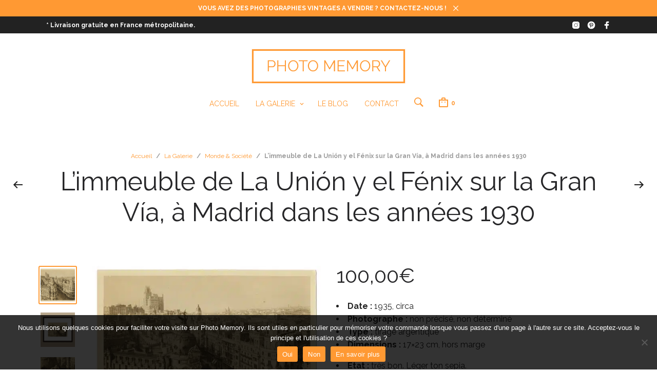

--- FILE ---
content_type: application/javascript; charset=utf-8
request_url: https://www.photo-memory.eu/wp-content/cache/min/1/wp-content/themes/mrtailor/js/scripts.js?ver=1767688200
body_size: 5468
content:
(function($){"use strict";$(document).foundation();$('.gallery-item').each(function(){var that=$(this);if(that.find('.gallery-caption').length>0){that.append('<span class="gallery-caption-trigger">i</span>')}})
$('.gallery-caption-trigger').on('mouseenter',function(){$(this).siblings('.gallery-caption').addClass('show')});$('.gallery-caption-trigger').on('mouseleave',function(){$(this).siblings('.gallery-caption').removeClass('show')});$(window).on('resize',function(){var window_resizeTo=this.resizeTO;function resizeIsotopeEnd(){if(window_resizeTo)clearTimeout(window_resizeTo);window_resizeTo=setTimeout(function(){$(this).trigger('onEndResizingIsotope')},100)}});$(window).on('bind','onEndResizingIsotope',function(){$('.filters-group .filter-item').each(function(){if($(this).attr('data-filter')==$filterValue){$(this).trigger('click')}})})})(jQuery);(function($){"use strict";var wishlistEvents='yith_wcwl_fragments_replaced yith_wcwl_reload_fragments yith_wcwl_add_to_wishlist_ajax_success yith_wcwl_remove_from_wishlist_ajax_success yith_wcwl_wishlist_product_added yith_wcwl_wishlist_product_removed yith_wcwl_wishlist_updated added_to_wishlist removed_from_wishlist';var wishlistSettings=window.mrtailorWishlistCounters||{};var wishlistRequest=null;if(!wishlistSettings.ajax_url){return}
function refreshWishlistCount(){if(wishlistRequest&&wishlistRequest.readyState!==4){wishlistRequest.abort()}
wishlistRequest=$.post(wishlistSettings.ajax_url,{action:wishlistSettings.action,nonce:wishlistSettings.nonce}).done(function(response){if(response&&response.success&&response.data&&typeof response.data.count!=='undefined'){$('.wishlist_items_number').text(response.data.count)}}).always(function(){wishlistRequest=null})}
$(document).on(wishlistEvents,refreshWishlistCount);refreshWishlistCount()})(jQuery);(function($){"use strict";$(document).on('click touchend','.woocommerce.single-product ol.flex-control-thumbs li img',function(){if($(window).width()>=1025){var product_thumbnails=$('ol.flex-control-thumbs');var product_thumbnails_cells=product_thumbnails.find('li');var product_thumbnails_height=product_thumbnails.height();var product_thumbnails_cells_height=product_thumbnails_cells.outerHeight();var product_images=$('.woocommerce-product-gallery__wrapper');var index=$('.woocommerce-product-gallery__wrapper .woocommerce-product-gallery__image.flex-active-slide').index();var scrollY=(index*product_thumbnails_cells_height)-((product_thumbnails_height-product_thumbnails_cells_height)/2)-10;product_thumbnails.animate({scrollTop:scrollY},300)}})})(jQuery);(function($){"use strict";if(mrtailor_scripts_vars_array.open_minicart){$("ul.products li.product.product-type-simple a.add_to_cart_button, .wc-block-grid ul.wc-block-grid__products li.wc-block-grid__product a.ajax_add_to_cart").on('click',function(e){$(".st-container").addClass("st-menu-open");$(".st-menu.slide-from-right").addClass("open")})}
$(".shopping-bag-button").on('click',function(e){$(".st-container").addClass("st-menu-open");$(".st-menu.slide-from-right").addClass("open")});$(".mobile-menu-button").on('click',function(){$(".st-container").addClass("st-menu-open");$(".st-menu.slide-from-left").addClass("open");$(".st-menu.slide-from-left #filters-offcanvas").hide()});$("#button_offcanvas_sidebar_left").on('click',function(){$(".st-container").addClass("st-menu-open");$(".st-menu.slide-from-left").addClass("open");$(".st-menu.slide-from-left #mobiles-menu-offcanvas").hide()});$("#st-container .st-pusher-after").on('click',function(e){$(".st-container").removeClass("st-menu-open");$(".st-menu").removeClass("open");$('.site-search').removeClass("open");setTimeout(function(){$(".st-menu.slide-from-left #filters-offcanvas").show();$(".st-menu.slide-from-left #mobiles-menu-offcanvas").show()},600)});$(".site-tools ul li.search-button a").on('click',function(){$(".st-container").addClass("st-menu-open");$('.site-search').addClass("open");setTimeout(function(){$('.site-search .widget form .search-field').focus()},50)})})(jQuery);(function($){"use strict";function adjust_dropdown_position(){setTimeout(function(){if($(window).width()>=1024){$('.site-header .main-navigation > ul#menu-main-navigation > li.menu-item-has-children').each(function(){var submenuWidth=$(this).find('> .sub-menu').outerWidth();var submenuOffset=$(this).offset().left;var totalSubMenuWidth=submenuWidth+submenuOffset;if((totalSubMenuWidth-$(window).width())>0){$(this).children('ul').css('margin-left',-(totalSubMenuWidth-$(window).width()-15))}})}else{$('.site-header .main-navigation > ul > li.menu-item-has-children').each(function(){$(this).children('ul').css('margin-left','')})}},300)}
adjust_dropdown_position();$(window).on('resize',function(){$('.main-navigation > ul > li.menu-item-megamenu > .sub-menu').css('max-width',$(window).width());adjust_dropdown_position()});$(".site-tools").data("top",$(".site-tools").offset().top);$('.topbar-language-switcher').on('change',function(){window.location=$(this).val()});$('body:not(.rtl) .site-header.header-default nav.main-navigation').css('margin-right',$('.site-header .site-tools').width()+20+'px');$('body:not(.rtl) .site-header-sticky-inner nav.main-navigation').css('margin-right',$('.site-header-sticky-inner .site-tools').width()+20+'px');$('body.rtl .site-header.header-default nav.main-navigation').css('margin-left',$('.site-header .site-tools').width()+20+'px');$('body.rtl .site-header-sticky-inner nav.main-navigation').css('margin-left',$('.site-header-sticky-inner .site-tools').width()+20+'px');$(".mobile-navigation .menu-item-has-children").append('<div class="more"></div>');$(".mobile-navigation").on("click",".more",function(e){e.stopPropagation();$(this).parent().children(".sub-menu").toggleClass("open")});if(mrtailor_scripts_vars_array.stickyHeader){var headerHeight=$('.top-headers-wrapper').outerHeight();$(window).on('scroll',function(){var that=$('.site-header-sticky');if($(this).scrollTop()>headerHeight&&!that.hasClass('sticky')){$('#page:not(.transparent_header)').css('padding-top',headerHeight);that.addClass('sticky')}else if($(this).scrollTop()<=headerHeight){that.removeClass('sticky');$('#page:not(.transparent_header)').css('padding-top','')}})}
if($('.woocommerce-store-notice').length>0&&$('.top-headers-wrapper').length>0){$('.woocommerce-store-notice').prependTo($('.top-headers-wrapper'))}
if($('.transparent_header').length>0){$('.transparent_header .content-area').css('padding-top',$('#site-top-bar').outerHeight()+'px');var store_notice_display='none';setTimeout(function(){store_notice_display=$('.woocommerce-store-notice').css('display');if(store_notice_display=='block'){$('.transparent_header .content-area').css('padding-top',$('.woocommerce-store-notice').outerHeight()+$('#site-top-bar').outerHeight()+'px');$('.woocommerce-store-notice__dismiss-link').on('click',function(){$('.transparent_header .content-area').css('padding-top',$('#site-top-bar').outerHeight()+'px')})}},10)}
if($('.top-headers-wrapper .site-header .main-navigation > ul > li > .sub-menu').length){var menu_dropdown_offset=$('.top-headers-wrapper .site-header .main-navigation > ul > li > .sub-menu').offset().top;var menu_height=$(window).height()-menu_dropdown_offset;$('.top-headers-wrapper .site-header .main-navigation > ul > li > .sub-menu').each(function(){if($(this).outerHeight()>menu_height){$(this).css({'max-height':menu_height-100,'overflow-y':'auto'})}})}})(jQuery);(function($){"use strict";function blogIsotopeWrapper(){if($(window).innerWidth()>1024){$blog_grid=3}else if($(window).innerWidth()<=640){$blog_grid=1}else{$blog_grid=2}
$blog_wrapper_width=$('.blog-isotop-container').width();if($blog_wrapper_width%$blog_grid>0){$blog_wrapper_width=$blog_wrapper_width+($blog_grid-$blog_wrapper_width%$blog_grid)};$('.blog-isotope').css('width',$blog_wrapper_width);return $blog_grid}
if($('.blog-isotop-container').length){var $blog_wrapper_inner,$blog_wrapper_width,$blog_grid,$filterValue;$filterValue=$('.filters-group .is-checked').attr('data-filter');$blog_grid=blogIsotopeWrapper();blogIsotopeWrapper();var afterBlogIsotope=function(){setTimeout(function(){$(".blog-post").removeClass('hidden');$(".blog-isotope").addClass('isotope-ready')},200)}
var blogIsotope=function(){var imgLoad=imagesLoaded($('.blog-isotope'));imgLoad.on('done',function(){$blog_wrapper_inner=$('.blog-isotope').isotope({itemSelector:'.blog-post',masonry:{columnWidth:'.grid-sizer'}});afterBlogIsotope()})
imgLoad.on('fail',function(){$blog_wrapper_inner=$('.blog-isotope').isotope({itemSelector:'.blog-post',masonry:{columnWidth:'.grid-sizer'}});afterBlogIsotope()})}
blogIsotope();$('.filters-group').on('click','filter-item',function(){$filterValue=$(this).attr('data-filter');$blog_wrapper_inner.isotope({filter:$filterValue})})}
$(window).on('resize',function(){if($('.blog-isotop-container').length){var $blog_grid_on_resize;blogIsotopeWrapper()
$blog_grid_on_resize=blogIsotopeWrapper();if($blog_grid!=$blog_grid_on_resize){$('.filters-group .filter-item').each(function(){if($(this).attr('data-filter')==$filterValue){$(this).trigger('click')}})
$blog_grid=$blog_grid_on_resize;resizeIsotopeEnd()}}});if($('.sticky-posts-container.swiper-container .swiper-slide').length>1){var stickySwiper=new Swiper('.sticky-posts-container.swiper-container',{slidesPerView:1,loop:!0,speed:800,effect:'fade',fadeEffect:{crossFade:!0},pagination:{el:'.sticky-posts-container.swiper-container .sticky-pagination',type:'bullets',clickable:!0},})}})(jQuery);(function($){"use strict";$('.trigger-footer-widget-icon').on('click',function(){var trigger=$(this).parent();trigger.fadeOut('1000',function(){trigger.remove();$('.site-footer-widget-area').fadeIn()})})})(jQuery);(function($){"use strict";function handleSelect(){if($(window).innerWidth()>1024){$(".orderby, .big-select, select.topbar-language-switcher, select.wcml_currency_switcher").select2({minimumResultsForSearch:Infinity})}}
handleSelect();$('.variations').on("click",".reset_variations",function(){$('.big-select').select2("val","")});function parallax_engine(cat_parallax_pos){if($(window).innerWidth()>1200){$(".category_header").css('background-position','center '+parseInt(-200+cat_parallax_pos/1.5)+'px');$(".entry-header").css('background-position','center '+parseInt(-200+cat_parallax_pos/1.5)+'px')}else{$(".category_header").css('background-position','center center');$(".entry-header").css('background-position','center center')}}
parallax_engine($(this).scrollTop());$(window).on('resize',function(){parallax_engine($(this).scrollTop())});$(window).on('scroll',function(){parallax_engine($(this).scrollTop());$("#site-footer").each(function(i,el){if($(el).visible(!0)){$(el).addClass("on_screen")}else{$(el).removeClass("on_screen")}})});if(('form#register').length>0){var hash=window.location.hash;if(hash){$('.account-tab-link').removeClass('current');$('a[href="'+hash+'"]').addClass('current');hash=hash.substring(1);$('.account-forms > form').hide();$('form#'+hash).show()}}
$(".recently_viewed_in_single ul li").contents().filter(function(){return this.nodeType===3}).remove()})(jQuery);(function($){"use strict";var window_width=$(window).innerWidth();function columns_height_adjustment(){$('.adjust_cols_height').each(function(){var column_min_height=0;var that=$(this);that.imagesLoaded('always',function(){that.find('.vc_column_container, .vc_vc_column').first().siblings().addBack().css('min-height',0).each(function(){if($(this).outerHeight(!0)>column_min_height){column_min_height=$(this).outerHeight(!0)}})
that.addClass('height_adjusted').find('.vc_column_container, .vc_vc_column').first().siblings().addBack().css('min-height',column_min_height)})})};if($('.vc_row').hasClass('adjust_cols_height')){if(window_width>640){setTimeout(function(){columns_height_adjustment()},1)}else{$('.adjust_cols_height').addClass('height_adjusted')}}
$('.wpb_next_slide,.wpb_prev_slide').on('click',function(){var wpb_tour_top=$('.wpb_tour.wpb_content_element').offset().top;var window_width=$(window).width();if(window_width>1024){$("html, body").animate({scrollTop:wpb_tour_top-200})}else if(window_width<640){$("html, body").animate({scrollTop:wpb_tour_top-50})}else{$("html, body").animate({scrollTop:wpb_tour_top-100})}});$(window).on('load',function(){$(".wpb_tour_tabs_wrapper").find(".products li").addClass("animate");$('.ui-tabs-anchor').on('click',function(){$(this).parents(".wpb_tour_tabs_wrapper").find(".products li").addClass("animate")});$('.wpb_prev_slide a, .wpb_next_slide a, .wpb_tabs_nav a').on('click',function(){$(this).parents('.wpb_tour_tabs_wrapper').find(".products li").addClass("animate")})});$(window).on('resize',function(){if($('.vc_row').hasClass('adjust_cols_height')){if($(window).width()>640){columns_height_adjustment()}else{$('.adjust_cols_height').find('.vc_column_container').css('min-height',300)}}})})(jQuery);(function($){"use strict";var ua=window.navigator.userAgent;var msie=ua.indexOf("MSIE ");function mrtailor_catalog_mode(){if(mrtailor_scripts_vars_array.catalogMode==1){$("form.cart div.quantity").empty();$("form.cart button.single_add_to_cart_button").remove()}}
function replace_img_source(selector){var data_src=$(selector).attr('data-src');$(selector).one('load',function(){}).each(function(){$(selector).attr('src',data_src);$(selector).css("opacity","1")})}
mrtailor_catalog_mode();$('ul.products').addClass('effect-'+mrtailor_scripts_vars_array.products_animation);$.fn.visible=function(partial){var $t=$(this),$w=$(window),viewTop=$w.scrollTop(),viewBottom=viewTop+$w.height(),_top=$t.offset().top,_bottom=_top+$t.height(),compareTop=partial===!0?_bottom:_top,compareBottom=partial===!0?_top:_bottom;return((compareBottom<=viewBottom)&&(compareTop>=viewTop))};$("ul.products li").each(function(i,el){if(msie>0||!!navigator.userAgent.match(/Trident.*rv\:11\./)){$(el).addClass("shown")}else{if($(el).visible(!0)){$(el).addClass("shown")}}});$('ul.products li img').each(function(){replace_img_source(this)});setTimeout(function(){$(".product_thumbnail.with_second_image .product_thumbnail_background").css("background-size","cover");$(".product_thumbnail.with_second_image").addClass("second_image_loaded")},300);$(window).on('scroll',function(){if($(window).innerWidth()>640){$(".products li").each(function(i,el){if($(el).visible(!0)){$(el).addClass("animate")}})}});$(document).ajaxComplete(function(event,request,settings){$(".products li").addClass("animate");$(".product_thumbnail.with_second_image .product_thumbnail_background").css("background-size","cover");$(".product_thumbnail.with_second_image").addClass("second_image_loaded")});var product_categories=$('.product-categories ul.products');if(product_categories.hasClass('columns-4')||product_categories.hasClass('columns-5')||product_categories.hasClass('columns-6')){if(product_categories.find('li.product-category').length===3){product_categories.removeClass('columns-4').removeClass('columns-5').removeClass('columns-6');product_categories.addClass('columns-3')}}
if(product_categories.hasClass('columns-3')||product_categories.hasClass('columns-4')||product_categories.hasClass('columns-5')||product_categories.hasClass('columns-6')){if(product_categories.find('li.product-category').length===2){product_categories.removeClass('columns-3').removeClass('columns-4').removeClass('columns-5').removeClass('columns-6');product_categories.addClass('columns-2')}}})(jQuery);(function($){"use strict";String.prototype.getDecimals||(String.prototype.getDecimals=function(){var a=this,b=(""+a).match(/(?:\.(\d+))?(?:[eE]([+-]?\d+))?$/);return b?Math.max(0,(b[1]?b[1].length:0)-(b[2]?+b[2]:0)):0});$(document).on("click",".plus, .minus",function(){var a=$(this).closest(".quantity").find(".qty"),b=parseFloat(a.val()),c=parseFloat(a.attr("max")),d=parseFloat(a.attr("min")),e=a.attr("step");b&&""!==b&&"NaN"!==b||(b=0),""!==c&&"NaN"!==c||(c=""),""!==d&&"NaN"!==d||(d=0),"any"!==e&&""!==e&&void 0!==e&&"NaN"!==parseFloat(e)||(e=1),$(this).is(".plus")?c&&b>=c?a.val(c):a.val((b+parseFloat(e)).toFixed(e.getDecimals())):d&&b<=d?a.val(d):b>0&&a.val((b-parseFloat(e)).toFixed(e.getDecimals())),a.trigger("change")})})(jQuery);jQuery(function($){"use strict";var pagination_type=mrtailor_scripts_vars_array.shop_pagination;var buffer_pixels=Math.abs(0);function reloadYithWishlistButtons(){if(window.wp&&window.wp.hooks){window.wp.hooks.doAction('yith_wcwl_init_add_to_wishlist_components')}}
if(pagination_type=='infinite'){if($('.woocommerce-pagination').length&&$('body').hasClass('archive')){$('.woocommerce-pagination').hide();$('.woocommerce-pagination').before('<div class="mrtailor_products_load_button" mrtailor_load_more_processing="0"></div>');if(pagination_type=='infinite'){$('.mrtailor_products_load_button').addClass('mrtailor_load_more_hidden')}
if($('.woocommerce-pagination a.next').length==0){$('.mrtailor_products_load_button').addClass('mrtailor_load_more_hidden')}}
$('body').on('click','.mrtailor_products_load_button',function(e){e.preventDefault();if($('.woocommerce-pagination a.next').length){$('.mrtailor_products_load_button').attr('mrtailor_load_more_processing','1');var href=$('.woocommerce-pagination a.next').attr('href');$('.mrtailor_products_load_button').fadeOut(200,function(){$('.woocommerce-pagination').before('<div class="mrtailor_products_load_more_loader"></div>')});$.get(href,function(response){$('.woocommerce-pagination').html($(response).find('.woocommerce-pagination').html());var i=0;$(response).find('.content-area .product-list-wrapper ul.products > li').each(function(){i++;$(this).addClass("ajax-loaded delay-"+i);$('.content-area .product-list-wrapper ul.products > li:last').after($(this))});$('.mrtailor_products_load_more_loader').fadeOut(200,function(){$('.mrtailor_products_load_button').fadeIn(200);$('.mrtailor_products_load_button').attr('mrtailor_load_more_processing','0')});setTimeout(function(){$('.mrtailor_products_load_more_loader').remove()},250);$(document).trigger('post-load');reloadYithWishlistButtons();setTimeout(function(){$('.content-area .product-list-wrapper ul.products > li').each(function(){var image=$(this).find('.product_thumbnail > img.jetpack-lazy-image');if(image){if(image.attr('data-lazy-srcset')){image.attr('srcset',image.attr('data-lazy-srcset'))}else{image.attr('srcset',image.attr('src'))}}});$('.content-area .product-list-wrapper ul.products > li.hidden').removeClass('hidden').addClass('animate')},500);if($('.woocommerce-pagination a.next').length==0){$('.mrtailor_products_load_button').remove()}})}else{$('.mrtailor_products_load_button').remove()}});$(window).on('scroll',function(){if($('.content-area .product-list-wrapper ul.products').length){var a=$('.content-area .product-list-wrapper ul.products').offset().top+$('.content-area .product-list-wrapper ul.products').outerHeight();var b=a-$(window).scrollTop();if((b-buffer_pixels)<$(window).height()){if($('.mrtailor_products_load_button').attr('mrtailor_load_more_processing')=='0'){$('.mrtailor_products_load_button').trigger('click')}}}})}});(function($){'use strict';function gbt_cn_onElementInserted(containerSelector,selector,childSelector,callback){if("MutationObserver" in window){var onMutationsObserved=function(mutations){mutations.forEach(function(mutation){if(mutation.addedNodes.length){if($(mutation.addedNodes).length){var finalSelector=selector;var ownElement=$(mutation.addedNodes).filter(selector);if(childSelector!=''){ownElement=ownElement.find(childSelector);finalSelector=selector+' '+childSelector}
ownElement.each(function(index){callback($(this),index+1,ownElement.length,finalSelector,!0)});if(!ownElement.length){var childElements=$(mutation.addedNodes).find(finalSelector);childElements.each(function(index){callback($(this),index+1,childElements.length,finalSelector,!0)})}}}})};var target=$(containerSelector)[0];var config={childList:!0,subtree:!0};var MutationObserver=window.MutationObserver||window.WebKitMutationObserver;var observer=new MutationObserver(onMutationsObserved);observer.observe(target,config)}}
var gbt_cn={messages:[],open:!1,init:function(){gbt_cn_onElementInserted('body','.woocommerce-error','',gbt_cn.checkForButtons);gbt_cn_onElementInserted('body','.woocommerce-message','',gbt_cn.checkForButtons);gbt_cn_onElementInserted('body','.woocommerce-info','',gbt_cn.checkForButtons);gbt_cn_onElementInserted('body','.woocommerce-notice','',gbt_cn.checkForButtons);gbt_cn.checkExistingElements('.woocommerce-error');gbt_cn.checkExistingElements('.woocommerce-message');gbt_cn.checkExistingElements('.woocommerce-info');gbt_cn.checkExistingElements('.woocommerce-notice')},checkExistingElements:function(selector){var element=$(selector);if(element.length){element.each(function(index){gbt_cn.checkForButtons($(this),index+1,element.length,selector,!1)})}},checkForButtons:function(element,index,total,selector,dynamic){if((element.find('a').length==0)&&(element.find('button').length==0)){element.addClass('no-button')}}};document.addEventListener('DOMContentLoaded',function(){gbt_cn.init();$('body').trigger({type:'gbt_cn',obj:gbt_cn})})})(jQuery);jQuery(function($){"use strict";$('.gbt_18_snap_look_book').each(function(){if($(this).index()==0){var windowHeight=$(window).height();var offsetTop=$(this).offset().top;var fullHeight=100-offsetTop/(windowHeight/100);if(windowHeight&&fullHeight){$(this).find('.gbt_18_hero_look_book_item').css('min-height',fullHeight+"vh");$(this).find('.gbt_18_hero_look_book_item').css('max-height',fullHeight+"vh")}}else{$(this).find('.gbt_18_hero_look_book_item').css('min-height','90vh');$(this).find('.gbt_18_hero_look_book_item').css('max-height','90vh')}});$('.gbt_18_default_slider').each(function(){if($(window).width()>=992){if($(this).index()==0){var windowHeight=$(window).height();var offsetTop=$(this).offset().top;var fullHeight=100-offsetTop/(windowHeight/100);if(windowHeight&&fullHeight){$(this).css('min-height',fullHeight+"vh");$(this).css('max-height',fullHeight+"vh")}}else{$(this).css('min-height','90vh');$(this).css('max-height','90vh')}}})})